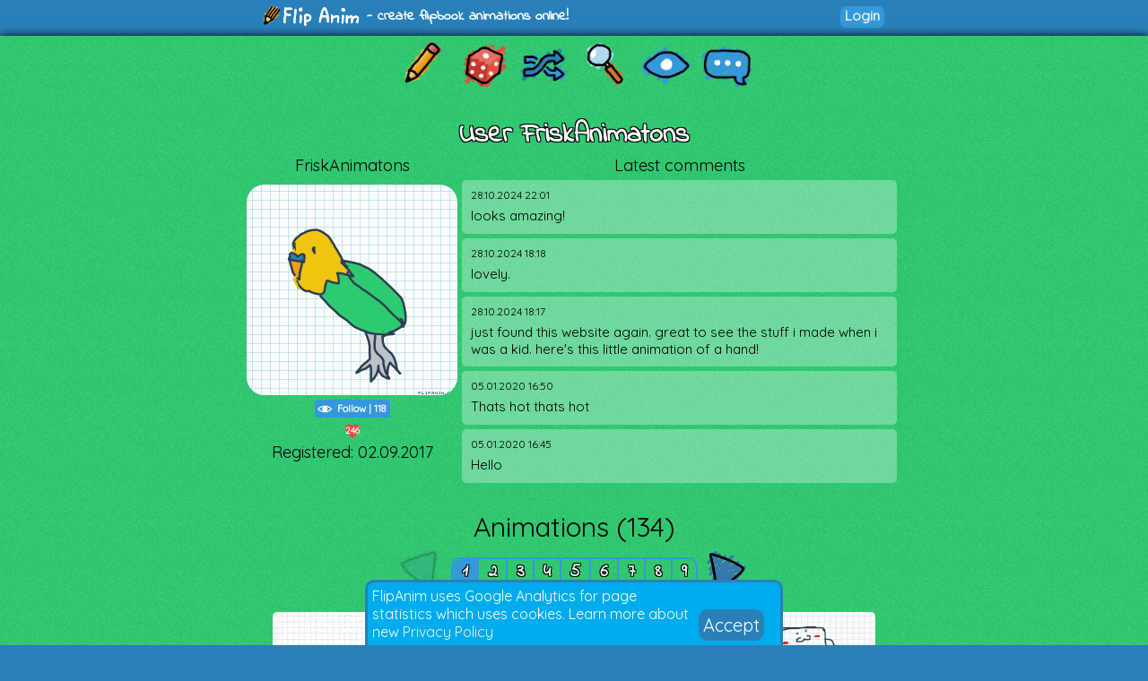

--- FILE ---
content_type: text/html; charset=UTF-8
request_url: https://flipanim.com/profile?name=FriskAnimatons
body_size: 3996
content:
<!DOCTYPE html>
<html>
<head>
	<!-- Google tag (gtag.js) -->
	<script async src="https://www.googletagmanager.com/gtag/js?id=G-0YWYWWLRJG"></script>
	<script>
	  window.dataLayer = window.dataLayer || [];
	  function gtag(){dataLayer.push(arguments);}
	  gtag('js', new Date());

	  gtag('config', 'G-0YWYWWLRJG');
	</script>
	<link rel="icon" href="favicon.ico">
	<meta id="viewport" name="viewport" content="width=device-width, initial-scale=1, maximum-scale=1" />
	<meta name="Description" content="Create flipbook animations online!">
	<meta name="keywords" content="flipanim,flipbook,animations,free,online,animation,animated">
	<meta charset="UTF-8">
	<link href='https://fonts.googleapis.com/css?family=Indie+Flower|Quicksand' rel='stylesheet' type='text/css'>
	<meta property="fb:app_id" content="255131981492510" />
	<meta property="og:title" content="FlipAnim" />
	<meta property="og:description" content="Create flipbook animations online!" />
	<meta name="theme-color" content="#2980b9">
	<title>FlipAnim - create flipbook animations online!</title>
<meta property="og:image" content="https://flipanim.com//gfx/logo_fb.png" />
<meta property="og:url" content="https://flipanim.com/" />
<link rel="canonical" href="https://flipanim.com/" />
	<link rel="stylesheet" type="text/css" href="styles/style3.css?ver=2">	
	</head>
<body>
<div id="fb-root"></div>
<script async defer crossorigin="anonymous" src="https://connect.facebook.net/en_US/sdk.js#xfbml=1&version=v18.0&appId=255131981492510"></script>


<div class="header">
	<div class="header_active">
		<span>
			<a href="/">
				<div class="logo"></div>
			</a>
			<span class="logo_text"> - create flipbook animations online!</span>
		</span>
		<span style="float:right;">
			<div style="width: 90px; vertical-align: middle; display: inline-block; position: relative; overflow: hidden;">
				<div class="fb-like" data-href="https://www.facebook.com/FlipAnim" data-width="90" data-layout="button_count" data-action="like" data-size="small" data-share="false"></div>
			</div>
			<a href="login" class="flipButton">Login</a>		</span>
	</div>
</div>

<div id="mainDiv" class="main">

	<div id="mainDivActive" class="main_active">

<!--	
	<div style="text-align: center; font-family: 'Indie Flower'; font-size: 15px; color: #c0392b; font-weight:bold;">
		<a href="http://reddit.com/r/FlipAnim" style="text-align: center; font-family: 'Indie Flower'; font-size: 15px; color: #c0392b; font-weight:bold;">Gallery on /r/FlipAnim</a>
	</div>
-->

	<div class='menu_div' style="vertical-align: middle">
		<a class='flipTooltip' href='/' style="vertical-align: middle;">
			<div class='menu_item' style='background:url("gfx/gfx.png") -0px -320px;'></div>
			<span class='flipTooltiptext'>
				<div class='thumb_title'>Draw animation</div>
			</span>
		</a>
		<a class='flipTooltip' href='/rand' style="vertical-align: middle;">
			<div class='menu_item' style='background:url("gfx/gfx.png") -128px -256px;'></div>
			<span class='flipTooltiptext'>
				<div class='thumb_title'>Random animation</div>
			</span>
		</a>
		<a class='flipTooltip' href='/browse' style="vertical-align: middle;">
			<div class="menu_item" style='background:url("gfx/gfx.png") -192px -256px;'></div>
			<span class='flipTooltiptext'>
				<div class='thumb_title'>Browse animations</div>
			</span>
		</a>
		<div style="display:inline-block; height:64px;">
			<input id="searchInput" type="text" placeholder="Search..." style="border-radius:10px; border:2px solid; border-color: #27ae60; padding: 5px; vertical-align: middle; display: none;">
			<a id="searchButton" class='flipTooltip' href='' style="vertical-align: middle;">
				<div class="menu_item" style='background:url("gfx/gfx.png") -256px -256px;'></div>
				<span class='flipTooltiptext'>
					<div class='thumb_title'>Search animations</div>
				</span>
			</a>
		</div>
		<a id='almightyEye' class='flipTooltip' href='/followed' style="vertical-align: middle;">
			<div class="menu_item" style='background:url("gfx/gfx.png") -320px -64px;'>
			</div>
			<span class='flipTooltiptext'>
				<div class='thumb_title'>Followed users</div>
			</span>
		</a>
		<a class='flipTooltip' href='/comments' style="vertical-align: middle;">
			<div class="menu_item" style='background:url("gfx/gfx.png") -64px -320px;'></div>
			<span class='flipTooltiptext'>
				<div class='thumb_title'>Latest comments</div>
			</span>
		</a>
	</div>
	
	<script>
		function search() {
			window.location.href = "/search?text="+encodeURIComponent(searchInput.value);
		}
	
		searchButton.addEventListener("click",function(evt) {
				if (searchInput.style.display == "none") {
					searchInput.style.display = "inline";
					searchInput.focus();
				} else {
					if (searchInput.value=="") {
						searchInput.style.display = "none";
					} else {
						search();
					}
				}
				evt.preventDefault();
			}
		);
		
		searchInput.addEventListener("keyup",function(evt) {
			if(event.keyCode == 13){
				search();
			}
		});
	</script>

<div style='text-align:center; font-size:30px; margin-top:25px;' class='text_formatted'>User FriskAnimatons</div><div style='overflow: hidden;'><div class='profileAvatar'><div class='text_normal' style='text-align: center; padding-bottom: 10px;'>FriskAnimatons</div><div style='text-align:center;'><a href='anim=MHSx1kvW'><img src='//flipanim.com/gif/m/h/MHSx1kvW.gif' class='avatar_halfsize'></img></a></div><div style='text-align:center; margin-top: 5px;'><a href='login' class='mini_button watchButton'>
			<div title='Watch' class='watchIcon'></div>
			<span>Follow</span> | <span>118</span>
		</a></div><div style='text-align:center; margin-top:5px;'><div title='Likes' class='likedIcon'>246</div><div class='text_normal'>Registered: 02.09.2017</div></div></div><div class='text_normal' style='text-align: center;'>Latest comments</div><div style='overflow: hidden;'><div id='comment-hGdXSBfXLF3l' style='position: relative; ' class='commentContainer commentContainerMinHeight '><a style='position:absolute; width: 100%; height: 100%; top: 0px; left: 0px;' href='action/user.php?action=showcomment&commentkey=hGdXSBfXLF3l'></a><div class='commentInfo'><div class='commentDate'>28.10.2024 22:01</div></div><div class='commentText'>looks amazing! </div></div><div id='comment-z7vEQGEEkocp' style='position: relative; ' class='commentContainer commentContainerMinHeight '><a style='position:absolute; width: 100%; height: 100%; top: 0px; left: 0px;' href='action/user.php?action=showcomment&commentkey=z7vEQGEEkocp'></a><div class='commentInfo'><div class='commentDate'>28.10.2024 18:18</div></div><div class='commentText'>lovely.</div></div><div id='comment-GlkhzOhCNcd0' style='position: relative; ' class='commentContainer commentContainerMinHeight '><a style='position:absolute; width: 100%; height: 100%; top: 0px; left: 0px;' href='action/user.php?action=showcomment&commentkey=GlkhzOhCNcd0'></a><div class='commentInfo'><div class='commentDate'>28.10.2024 18:17</div></div><div class='commentText'>just found this website again. great to see the stuff i made when i was a kid. here&#039;s this little animation of a hand!</div></div><div id='comment-vEJw7WpLJKUT' style='position: relative; ' class='commentContainer commentContainerMinHeight '><a style='position:absolute; width: 100%; height: 100%; top: 0px; left: 0px;' href='action/user.php?action=showcomment&commentkey=vEJw7WpLJKUT'></a><div class='commentInfo'><div class='commentDate'>05.01.2020 16:50</div></div><div class='commentText'>Thats hot thats hot</div></div><div id='comment-Kg1qSnhfQFlb' style='position: relative; ' class='commentContainer commentContainerMinHeight '><a style='position:absolute; width: 100%; height: 100%; top: 0px; left: 0px;' href='action/user.php?action=showcomment&commentkey=Kg1qSnhfQFlb'></a><div class='commentInfo'><div class='commentDate'>05.01.2020 16:45</div></div><div class='commentText'>Hello</div></div></div></div><div style='text-align:center; font-size:30px; margin-top:25px;' class='text_normal'>Animations (134)</div><div style='text-align:center;'><div style='text-align: center; font-size: 20px;' class='text_formatted'><a class="btn_inactive" style="vertical-align:middle; background:url('gfx/gfx.png') -64px 0px;"></a><span class='filterGroup'><a href='?name=FriskAnimatons&animpage=1' class='text_formatted filter filterSelected'>1</a><a href='?name=FriskAnimatons&animpage=2' class='text_formatted filter '>2</a><a href='?name=FriskAnimatons&animpage=3' class='text_formatted filter '>3</a><a href='?name=FriskAnimatons&animpage=4' class='text_formatted filter '>4</a><a href='?name=FriskAnimatons&animpage=5' class='text_formatted filter '>5</a><a href='?name=FriskAnimatons&animpage=6' class='text_formatted filter '>6</a><a href='?name=FriskAnimatons&animpage=7' class='text_formatted filter '>7</a><a href='?name=FriskAnimatons&animpage=8' class='text_formatted filter '>8</a><a href='?name=FriskAnimatons&animpage=9' class='text_formatted filter '>9</a></span><a class="btn" style="vertical-align:middle; background:url('gfx/gfx.png') -128px 0px;" href="/profile?name=FriskAnimatons&animpage=2"></a></div><div class='browse_item'>
				<a href='/anim=wlfr058w'>
					<div style='position: relative;'><img class='browse_img' src='//storage.gra.cloud.ovh.net/v1/AUTH_728ab22ba0c842468a897907be9a7075/flipanim/athumb/wlfr058w.thumb.gif' /><div style='position:absolute; background-color: rgba(46, 204, 113, 1.0); background-image:url("gfx/noise.png"); font-size: 10px; left: 0px; top: 130px; margin-right: auto; height: 20px; border-radius: 0px 5px 0px 0px;'><div title='This animation is 2 seconds long' style='text-align: center; color: #34495e; font-weight: bold; vertical-align: top; line-height: 19px; margin: 1px; display: inline-block; background: url("gfx/gfx.png") -288px -160px; width: 20px; height: 20px; font-family: "Quicksand";'>2</div></div><div style='position:absolute; background-color: rgba(46, 204, 113, 1.0); background-image:url("gfx/noise.png"); font-size: 10px; border-radius: 5px 0px 0px 0px; right: 0px; top: 130px; margin-left: auto; height: 20px;'><div title='Likes' class='likedIcon'>1</div></div></div></a><div class='browse_title'>bored</div><div class='browse_time'>1 year ago</div></div><div class='browse_item'>
				<a href='/anim=usu8eyub'>
					<div style='position: relative;'><img class='browse_img' src='//storage.gra.cloud.ovh.net/v1/AUTH_728ab22ba0c842468a897907be9a7075/flipanim/athumb/usu8eyub.thumb.gif' /><div style='position:absolute; background-color: rgba(46, 204, 113, 1.0); background-image:url("gfx/noise.png"); font-size: 10px; left: 0px; top: 130px; margin-right: auto; height: 20px; border-radius: 0px 5px 0px 0px;'><div title='This animation is 1 seconds long' style='text-align: center; color: #34495e; font-weight: bold; vertical-align: top; line-height: 19px; margin: 1px; display: inline-block; background: url("gfx/gfx.png") -288px -160px; width: 20px; height: 20px; font-family: "Quicksand";'>1</div></div><div style='position:absolute; background-color: rgba(46, 204, 113, 1.0); background-image:url("gfx/noise.png"); font-size: 10px; border-radius: 5px 0px 0px 0px; right: 0px; top: 130px; margin-left: auto; height: 20px;'><div title='Likes' class='likedIcon'>1</div><div title='Comments' style='font-weight: bold; text-align: center; vertical-align: top; line-height: 19px; margin: 1px; display: inline-block; background: url("gfx/gfx.png") -96px -288px; width: 20px; height: 20px; font-family: "Quicksand";'>1</div></div></div></a><div class='browse_title'>come here</div><div class='browse_time'>1 year ago</div></div><div class='browse_item'>
				<a href='/anim=0FSdjaul'>
					<div style='position: relative;'><img class='browse_img' src='//flipanim.com/anim/athumb/0/f/0FSdjaul.gif' /><div style='position:absolute; background-color: rgba(46, 204, 113, 1.0); background-image:url("gfx/noise.png"); font-size: 10px; left: 0px; top: 130px; margin-right: auto; height: 20px; border-radius: 0px 5px 0px 0px;'><div title='This animation is 4 seconds long' style='text-align: center; color: #34495e; font-weight: bold; vertical-align: top; line-height: 19px; margin: 1px; display: inline-block; background: url("gfx/gfx.png") -288px -160px; width: 20px; height: 20px; font-family: "Quicksand";'>4</div></div><div style='position:absolute; background-color: rgba(46, 204, 113, 1.0); background-image:url("gfx/noise.png"); font-size: 10px; border-radius: 5px 0px 0px 0px; right: 0px; top: 130px; margin-left: auto; height: 20px;'><div title='Likes' class='likedIcon'>8</div><div title='Comments' style='font-weight: bold; text-align: center; vertical-align: top; line-height: 19px; margin: 1px; display: inline-block; background: url("gfx/gfx.png") -96px -288px; width: 20px; height: 20px; font-family: "Quicksand";'>3</div></div></div></a><div class='browse_title'>I&#039;m crying rn</div><div class='browse_time'>6 years ago</div></div><div class='browse_item'>
				<a href='/anim=vCDaYIF1'>
					<div style='position: relative;'><img class='browse_img' src='//flipanim.com/anim/athumb/v/c/vCDaYIF1.gif' /><div style='position:absolute; background-color: rgba(46, 204, 113, 1.0); background-image:url("gfx/noise.png"); font-size: 10px; left: 0px; top: 130px; margin-right: auto; height: 20px; border-radius: 0px 5px 0px 0px;'><div title='This animation is 1 seconds long' style='text-align: center; color: #34495e; font-weight: bold; vertical-align: top; line-height: 19px; margin: 1px; display: inline-block; background: url("gfx/gfx.png") -288px -160px; width: 20px; height: 20px; font-family: "Quicksand";'>1</div></div><div style='position:absolute; background-color: rgba(46, 204, 113, 1.0); background-image:url("gfx/noise.png"); font-size: 10px; border-radius: 5px 0px 0px 0px; right: 0px; top: 130px; margin-left: auto; height: 20px;'><div title='Likes' class='likedIcon'>18</div><div title='Comments' style='font-weight: bold; text-align: center; vertical-align: top; line-height: 19px; margin: 1px; display: inline-block; background: url("gfx/gfx.png") -96px -288px; width: 20px; height: 20px; font-family: "Quicksand";'>7</div></div></div></a><div class='browse_title'>Read below :33</div><div class='browse_time'>7 years ago</div></div><div class='browse_item'>
				<a href='/anim=XiKjMYNL'>
					<div style='position: relative;'><img class='browse_img' src='//flipanim.com/anim/athumb/x/i/XiKjMYNL.gif' /><div style='position:absolute; background-color: rgba(46, 204, 113, 1.0); background-image:url("gfx/noise.png"); font-size: 10px; left: 0px; top: 130px; margin-right: auto; height: 20px; border-radius: 0px 5px 0px 0px;'><div title='This animation is 1 seconds long' style='text-align: center; color: #34495e; font-weight: bold; vertical-align: top; line-height: 19px; margin: 1px; display: inline-block; background: url("gfx/gfx.png") -288px -160px; width: 20px; height: 20px; font-family: "Quicksand";'>1</div></div><div style='position:absolute; background-color: rgba(46, 204, 113, 1.0); background-image:url("gfx/noise.png"); font-size: 10px; border-radius: 5px 0px 0px 0px; right: 0px; top: 130px; margin-left: auto; height: 20px;'><div title='Likes' class='likedIcon'>3</div><div title='Comments' style='font-weight: bold; text-align: center; vertical-align: top; line-height: 19px; margin: 1px; display: inline-block; background: url("gfx/gfx.png") -96px -288px; width: 20px; height: 20px; font-family: "Quicksand";'>2</div></div></div></a><div class='browse_title'>Tail fluf :P</div><div class='browse_time'>7 years ago</div></div><div class='browse_item'>
				<a href='/anim=gJmzqQBi'>
					<div style='position: relative;'><img class='browse_img' src='//flipanim.com/anim/athumb/g/j/gJmzqQBi.gif' /><div style='position:absolute; background-color: rgba(46, 204, 113, 1.0); background-image:url("gfx/noise.png"); font-size: 10px; left: 0px; top: 130px; margin-right: auto; height: 20px; border-radius: 0px 5px 0px 0px;'><div title='This animation is 3 seconds long' style='text-align: center; color: #34495e; font-weight: bold; vertical-align: top; line-height: 19px; margin: 1px; display: inline-block; background: url("gfx/gfx.png") -288px -160px; width: 20px; height: 20px; font-family: "Quicksand";'>3</div></div><div style='position:absolute; background-color: rgba(46, 204, 113, 1.0); background-image:url("gfx/noise.png"); font-size: 10px; border-radius: 5px 0px 0px 0px; right: 0px; top: 130px; margin-left: auto; height: 20px;'><div title='Likes' class='likedIcon'>2</div><div title='Comments' style='font-weight: bold; text-align: center; vertical-align: top; line-height: 19px; margin: 1px; display: inline-block; background: url("gfx/gfx.png") -96px -288px; width: 20px; height: 20px; font-family: "Quicksand";'>2</div></div></div></a><div class='browse_title'>Flower developing</div><div class='browse_time'>7 years ago</div></div><div class='browse_item'>
				<a href='/anim=1Jjwv0Qb'>
					<div style='position: relative;'><img class='browse_img' src='//flipanim.com/thumb/1/j/1Jjwv0Qb.jpg' /><div style='position:absolute; background-color: rgba(46, 204, 113, 1.0); background-image:url("gfx/noise.png"); font-size: 10px; left: 0px; top: 130px; margin-right: auto; height: 20px; border-radius: 0px 5px 0px 0px;'><div title='This is a still image' style='text-align: center; color: #34495e; font-weight: bold; vertical-align: top; line-height: 19px; margin: 1px; display: inline-block; background: url("gfx/gfx.png") -320px -160px; width: 20px; height: 20px;'></div></div><div style='position:absolute; background-color: rgba(46, 204, 113, 1.0); background-image:url("gfx/noise.png"); font-size: 10px; border-radius: 5px 0px 0px 0px; right: 0px; top: 130px; margin-left: auto; height: 20px;'><div title='Likes' class='likedIcon'>2</div><div title='Comments' style='font-weight: bold; text-align: center; vertical-align: top; line-height: 19px; margin: 1px; display: inline-block; background: url("gfx/gfx.png") -96px -288px; width: 20px; height: 20px; font-family: "Quicksand";'>2</div></div></div></a><div class='browse_title'>Read down</div><div class='browse_time'>7 years ago</div></div><div class='browse_item'>
				<a href='/anim=J2x2PwhN'>
					<div style='position: relative;'><img class='browse_img' src='//flipanim.com/anim/athumb/j/2/J2x2PwhN.gif' /><div style='position:absolute; background-color: rgba(46, 204, 113, 1.0); background-image:url("gfx/noise.png"); font-size: 10px; left: 0px; top: 130px; margin-right: auto; height: 20px; border-radius: 0px 5px 0px 0px;'><div title='This animation is 1 seconds long' style='text-align: center; color: #34495e; font-weight: bold; vertical-align: top; line-height: 19px; margin: 1px; display: inline-block; background: url("gfx/gfx.png") -288px -160px; width: 20px; height: 20px; font-family: "Quicksand";'>1</div></div><div style='position:absolute; background-color: rgba(46, 204, 113, 1.0); background-image:url("gfx/noise.png"); font-size: 10px; border-radius: 5px 0px 0px 0px; right: 0px; top: 130px; margin-left: auto; height: 20px;'><div title='Likes' class='likedIcon'>4</div><div title='Comments' style='font-weight: bold; text-align: center; vertical-align: top; line-height: 19px; margin: 1px; display: inline-block; background: url("gfx/gfx.png") -96px -288px; width: 20px; height: 20px; font-family: "Quicksand";'>2</div></div></div></a><div class='browse_title'>Tysm for 100+ likes!!!</div><div class='browse_time'>7 years ago</div></div><div class='browse_item'>
				<a href='/anim=56e6RInM'>
					<div style='position: relative;'><img class='browse_img' src='//flipanim.com/anim/athumb/5/6/56e6RInM.gif' /><div style='position:absolute; background-color: rgba(46, 204, 113, 1.0); background-image:url("gfx/noise.png"); font-size: 10px; left: 0px; top: 130px; margin-right: auto; height: 20px; border-radius: 0px 5px 0px 0px;'><div title='This animation is 1 seconds long' style='text-align: center; color: #34495e; font-weight: bold; vertical-align: top; line-height: 19px; margin: 1px; display: inline-block; background: url("gfx/gfx.png") -288px -160px; width: 20px; height: 20px; font-family: "Quicksand";'>1</div></div><div style='position:absolute; background-color: rgba(46, 204, 113, 1.0); background-image:url("gfx/noise.png"); font-size: 10px; border-radius: 5px 0px 0px 0px; right: 0px; top: 130px; margin-left: auto; height: 20px;'><div title='Likes' class='likedIcon'>4</div><div title='Comments' style='font-weight: bold; text-align: center; vertical-align: top; line-height: 19px; margin: 1px; display: inline-block; background: url("gfx/gfx.png") -96px -288px; width: 20px; height: 20px; font-family: "Quicksand";'>6</div></div></div></a><div class='browse_title'>Dancing birb</div><div class='browse_time'>7 years ago</div></div><div class='browse_item'>
				<a href='/anim=MHSx1kvW'>
					<div style='position: relative;'><img class='browse_img' src='//flipanim.com/thumb/m/h/MHSx1kvW.jpg' /><div style='position:absolute; background-color: rgba(46, 204, 113, 1.0); background-image:url("gfx/noise.png"); font-size: 10px; left: 0px; top: 130px; margin-right: auto; height: 20px; border-radius: 0px 5px 0px 0px;'><div title='This is a still image' style='text-align: center; color: #34495e; font-weight: bold; vertical-align: top; line-height: 19px; margin: 1px; display: inline-block; background: url("gfx/gfx.png") -320px -160px; width: 20px; height: 20px;'></div></div><div style='position:absolute; background-color: rgba(46, 204, 113, 1.0); background-image:url("gfx/noise.png"); font-size: 10px; border-radius: 5px 0px 0px 0px; right: 0px; top: 130px; margin-left: auto; height: 20px;'><div title='Likes' class='likedIcon'>24</div><div title='Comments' style='font-weight: bold; text-align: center; vertical-align: top; line-height: 19px; margin: 1px; display: inline-block; background: url("gfx/gfx.png") -96px -288px; width: 20px; height: 20px; font-family: "Quicksand";'>19</div></div></div></a><div class='browse_title'>Lil, budgie</div><div class='browse_time'>7 years ago</div></div><div class='browse_item'>
					<a href='/anim=m35aMSsL'>
						<img class='browse_img' src='/gfx/nsfw.png' />
					</a>
					<div class='browse_title'>18+ animation</div>
				</div><div class='browse_item'>
				<a href='/anim=O0kWH5Sz'>
					<div style='position: relative;'><img class='browse_img' src='//flipanim.com/anim/athumb/o/0/O0kWH5Sz.gif' /><div style='position:absolute; background-color: rgba(46, 204, 113, 1.0); background-image:url("gfx/noise.png"); font-size: 10px; left: 0px; top: 130px; margin-right: auto; height: 20px; border-radius: 0px 5px 0px 0px;'><div title='This animation is 3 seconds long' style='text-align: center; color: #34495e; font-weight: bold; vertical-align: top; line-height: 19px; margin: 1px; display: inline-block; background: url("gfx/gfx.png") -288px -160px; width: 20px; height: 20px; font-family: "Quicksand";'>3</div></div><div style='position:absolute; background-color: rgba(46, 204, 113, 1.0); background-image:url("gfx/noise.png"); font-size: 10px; border-radius: 5px 0px 0px 0px; right: 0px; top: 130px; margin-left: auto; height: 20px;'><div title='Likes' class='likedIcon'>5</div><div title='Comments' style='font-weight: bold; text-align: center; vertical-align: top; line-height: 19px; margin: 1px; display: inline-block; background: url("gfx/gfx.png") -96px -288px; width: 20px; height: 20px; font-family: "Quicksand";'>8</div></div></div></a><div class='browse_title'>All Wet</div><div class='browse_time'>7 years ago</div></div><div class='browse_item'>
				<a href='/anim=duLbDj5k'>
					<div style='position: relative;'><img class='browse_img' src='//flipanim.com/thumb/d/u/duLbDj5k.jpg' /><div style='position:absolute; background-color: rgba(46, 204, 113, 1.0); background-image:url("gfx/noise.png"); font-size: 10px; left: 0px; top: 130px; margin-right: auto; height: 20px; border-radius: 0px 5px 0px 0px;'><div title='This is a still image' style='text-align: center; color: #34495e; font-weight: bold; vertical-align: top; line-height: 19px; margin: 1px; display: inline-block; background: url("gfx/gfx.png") -320px -160px; width: 20px; height: 20px;'></div></div><div style='position:absolute; background-color: rgba(46, 204, 113, 1.0); background-image:url("gfx/noise.png"); font-size: 10px; border-radius: 5px 0px 0px 0px; right: 0px; top: 130px; margin-left: auto; height: 20px;'><div title='Likes' class='likedIcon'>2</div><div title='Comments' style='font-weight: bold; text-align: center; vertical-align: top; line-height: 19px; margin: 1px; display: inline-block; background: url("gfx/gfx.png") -96px -288px; width: 20px; height: 20px; font-family: "Quicksand";'>3</div></div></div></a><div class='browse_title'>Only eraser challenge</div><div class='browse_time'>7 years ago</div></div><div class='browse_item'>
				<a href='/anim=TyxbYXqp'>
					<div style='position: relative;'><img class='browse_img' src='//flipanim.com/thumb/t/y/TyxbYXqp.jpg' /><div style='position:absolute; background-color: rgba(46, 204, 113, 1.0); background-image:url("gfx/noise.png"); font-size: 10px; left: 0px; top: 130px; margin-right: auto; height: 20px; border-radius: 0px 5px 0px 0px;'><div title='This is a still image' style='text-align: center; color: #34495e; font-weight: bold; vertical-align: top; line-height: 19px; margin: 1px; display: inline-block; background: url("gfx/gfx.png") -320px -160px; width: 20px; height: 20px;'></div></div><div style='position:absolute; background-color: rgba(46, 204, 113, 1.0); background-image:url("gfx/noise.png"); font-size: 10px; border-radius: 5px 0px 0px 0px; right: 0px; top: 130px; margin-left: auto; height: 20px;'><div title='Likes' class='likedIcon'>2</div><div title='Comments' style='font-weight: bold; text-align: center; vertical-align: top; line-height: 19px; margin: 1px; display: inline-block; background: url("gfx/gfx.png") -96px -288px; width: 20px; height: 20px; font-family: "Quicksand";'>3</div></div></div></a><div class='browse_title'>new desing ~</div><div class='browse_time'>7 years ago</div></div><div class='browse_item'>
				<a href='/anim=yWRKXFVb'>
					<div style='position: relative;'><img class='browse_img' src='//flipanim.com/anim/athumb/y/w/yWRKXFVb.gif' /><div style='position:absolute; background-color: rgba(46, 204, 113, 1.0); background-image:url("gfx/noise.png"); font-size: 10px; left: 0px; top: 130px; margin-right: auto; height: 20px; border-radius: 0px 5px 0px 0px;'><div title='This animation is 3 seconds long' style='text-align: center; color: #34495e; font-weight: bold; vertical-align: top; line-height: 19px; margin: 1px; display: inline-block; background: url("gfx/gfx.png") -288px -160px; width: 20px; height: 20px; font-family: "Quicksand";'>3</div></div><div style='position:absolute; background-color: rgba(46, 204, 113, 1.0); background-image:url("gfx/noise.png"); font-size: 10px; border-radius: 5px 0px 0px 0px; right: 0px; top: 130px; margin-left: auto; height: 20px;'></div></div></a><div class='browse_title'>losin my mind meme + new OC</div><div class='browse_time'>7 years ago</div></div><div class='browse_item'>
				<a href='/anim=Fldbiufe'>
					<div style='position: relative;'><img class='browse_img' src='//flipanim.com/anim/athumb/f/l/Fldbiufe.gif' /><div style='position:absolute; background-color: rgba(46, 204, 113, 1.0); background-image:url("gfx/noise.png"); font-size: 10px; left: 0px; top: 130px; margin-right: auto; height: 20px; border-radius: 0px 5px 0px 0px;'><div title='This animation is 5 seconds long' style='text-align: center; color: #34495e; font-weight: bold; vertical-align: top; line-height: 19px; margin: 1px; display: inline-block; background: url("gfx/gfx.png") -288px -160px; width: 20px; height: 20px; font-family: "Quicksand";'>5</div></div><div style='position:absolute; background-color: rgba(46, 204, 113, 1.0); background-image:url("gfx/noise.png"); font-size: 10px; border-radius: 5px 0px 0px 0px; right: 0px; top: 130px; margin-left: auto; height: 20px;'><div title='Likes' class='likedIcon'>3</div><div title='Comments' style='font-weight: bold; text-align: center; vertical-align: top; line-height: 19px; margin: 1px; display: inline-block; background: url("gfx/gfx.png") -96px -288px; width: 20px; height: 20px; font-family: "Quicksand";'>5</div></div></div></a><div class='browse_title'>Romania</div><div class='browse_time'>7 years ago</div></div><div style='text-align: center; font-size: 20px;' class='text_formatted'><a class="btn_inactive" style="vertical-align:middle; background:url('gfx/gfx.png') -64px 0px;"></a><span class='filterGroup'><a href='?name=FriskAnimatons&animpage=1' class='text_formatted filter filterSelected'>1</a><a href='?name=FriskAnimatons&animpage=2' class='text_formatted filter '>2</a><a href='?name=FriskAnimatons&animpage=3' class='text_formatted filter '>3</a><a href='?name=FriskAnimatons&animpage=4' class='text_formatted filter '>4</a><a href='?name=FriskAnimatons&animpage=5' class='text_formatted filter '>5</a><a href='?name=FriskAnimatons&animpage=6' class='text_formatted filter '>6</a><a href='?name=FriskAnimatons&animpage=7' class='text_formatted filter '>7</a><a href='?name=FriskAnimatons&animpage=8' class='text_formatted filter '>8</a><a href='?name=FriskAnimatons&animpage=9' class='text_formatted filter '>9</a></span><a class="btn" style="vertical-align:middle; background:url('gfx/gfx.png') -128px 0px;" href="/profile?name=FriskAnimatons&animpage=2"></a></div></div><input type="hidden" id="userName" name="userName" value="FriskAnimatons"></input><script src="js/subscribe.js"></script><script src="js/block.js"></script>	</div>

</div>



<div id="gdprInfo" style="position: fixed; bottom: 0px; width: 100%; font-family: 'Quicksand'; display: none;">
 <div style="margin-left: auto; margin-right: auto; background-color: #00aced; color: white; margin-bottom: 0px; padding: 5px; border-radius: 10px 10px 0px 0px; border: 3px solid #2980b9; border-bottom: 0px;" class="plsLikeBox">
	<div style="width: 80%;display: inline-block;">
		FlipAnim uses Google Analytics for page statistics which uses cookies. Learn more about new <a href="privacy">Privacy Policy</a>
	</div>
	<div style="display: inline-block; vertical-align: super;">
		<a href="#" id="gdprInfoOk" style="color: white; padding: 5px; background-color: #2980b9; border-radius: 10px; font-size: 20px; text-align: center;">
			Accept
		</a>
	</div>
 </div>
</div>

<script>
	function setGdprAccepted(evt) {
		var d = new Date();
		d.setTime(d.getTime() + (365*24*60*60*1000));
		var expires = d.toUTCString();
		document.cookie = "gdprInfoAccepted=true;expires="+expires+";path=/";
		localStorage.setItem("gdprInfoAccepted", "true");
		document.getElementById("gdprInfo").style.display="none";
		evt.preventDefault()
	}
	
	if (typeof(Storage) !== "undefined" && localStorage.gdprInfoAccepted!="true") {
		document.getElementById("gdprInfo").style.display="inline";
	} else if (document.cookie.search("gdprInfoAccepted")==-1) {
		document.getElementById("gdprInfo").style.display="inline";
	}

	document.getElementById("gdprInfoOk").addEventListener("click", function(evt) {setGdprAccepted(evt);});
</script>

<div class="footer"><div class="footer_active">
    <div style="display:inline-block;width:30%;vertical-align:top;">
        <div style="font-weight: bold;">Special thanks to:</div>
        <div><a href="https://jnordberg.github.io/gif.js/" target="_blank">Johan Nordbergs gif.js</a></div>
        <div><a href="https://flatuicolors.com/" target="_blank">FlatUI Colors</a></div>
    </div>
    <div style="display:inline-block;width:30%;vertical-align:top">
        <div style="font-weight: bold;">Legals:</div>
        <div><a href="tos">Terms of Service</a></div>
        <div><a href="privacy">Privacy Policy</a></div>
    </div>
    <div style="display:inline-block;width:30%;vertical-align:top">
        <div style="font-weight: bold;">Feedback? Suggestions?</div>
        <div><a href="mailto:contact@flipanim.com?subject=FlipAnim contact">Contact me!</a></div>
		    </div>
    <div style="text-align: center; font-size: 12px; margin-top: 10px;">This site uses cookies and local storage for your better experience.</div>
    <div style="text-align: center; font-size: 12px;">2016-2026	Poklik</div>
</div>
</div>

<script>
  (function(i,s,o,g,r,a,m){i['GoogleAnalyticsObject']=r;i[r]=i[r]||function(){
  (i[r].q=i[r].q||[]).push(arguments)},i[r].l=1*new Date();a=s.createElement(o),
  m=s.getElementsByTagName(o)[0];a.async=1;a.src=g;m.parentNode.insertBefore(a,m)
  })(window,document,'script','//www.google-analytics.com/analytics.js','ga');

  ga('create', 'UA-76003036-1', 'auto');
  ga('send', 'pageview');

</script>

</body>
</html>
